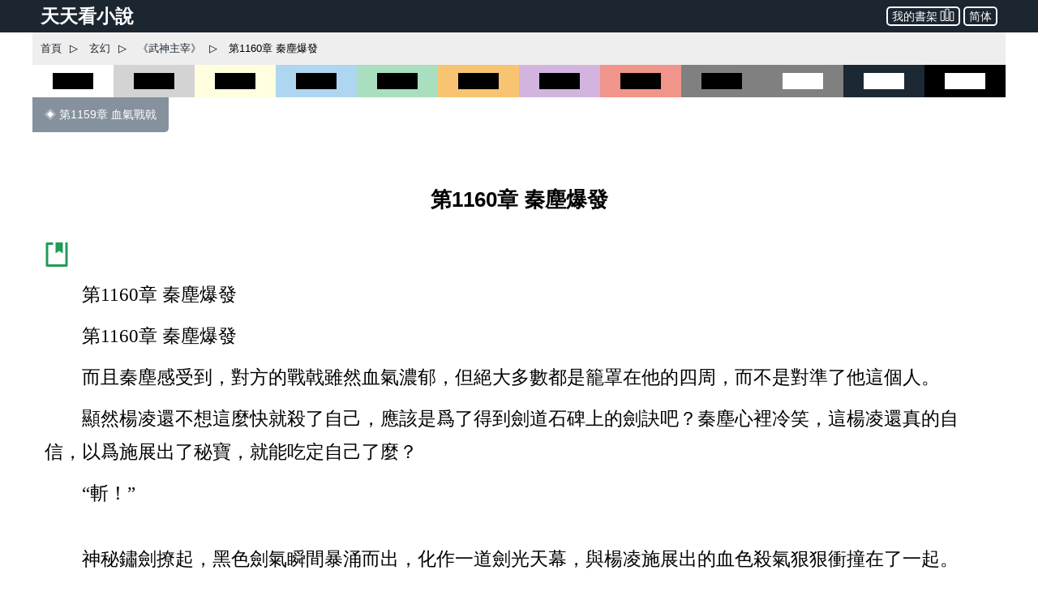

--- FILE ---
content_type: text/html; charset=utf-8
request_url: https://www.ttkan.co/novel/pagea/wushenzhuzai-anmoshi_1160.html
body_size: 20475
content:
<!doctype html>
<html data-n-head-ssr lang="zh-Hant" amp data-n-head="%7B%22lang%22:%7B%22ssr%22:%22zh-Hant%22%7D,%22amp%22:%7B%22ssr%22:true%7D%7D">
<head >
  <meta name="theme-color" content="#27ae60">
  <title>⚡ 《武神主宰》 第1160章 秦塵爆發 - 天天看小說</title><meta data-n-head="ssr" charset="utf-8"><meta data-n-head="ssr" name="viewport" content="width=device-width,minimum-scale=1,initial-scale=1"><meta data-n-head="ssr" data-hid="keywords" name="keywords" content="《武神主宰》,第1160章 秦塵爆發,小說,免費小說,全本小說,小說網,天天看"><meta data-n-head="ssr" data-hid="description" name="description" content="天天看小說： 《武神主宰》 第1160章 秦塵爆發 - 第1160章 秦塵爆發 第1160章 秦塵爆發 而且秦塵感受到，對方的戰戟雖然血氣濃郁，但絕大多數都是籠罩在他的四周，而不是對準了他這個人。 顯然楊凌還不想這麼快就殺了自己，應該是爲了得到劍道石碑上的劍訣吧？秦塵心裡冷笑，這楊凌還真的自信，以爲施展出了秘寶，就能吃定自己了麼？ “斬！” 神秘鏽劍撩起，黑色劍氣瞬間暴涌而出，化作一道劍光天幕，與楊凌施展出的血色殺氣狠狠衝撞在了一起。 轟！ 恐怖的劍意"><meta data-n-head="ssr" name="og:type" content="novel"><meta data-n-head="ssr" data-hid="og:title" name="og:title" content="《武神主宰》 第1160章 秦塵爆發 - 天天看小說"><meta data-n-head="ssr" data-hid="og:description" name="og:description" content="天天看小說： 《武神主宰》 第1160章 秦塵爆發 - 第1160章 秦塵爆發 第1160章 秦塵爆發 而且秦塵感受到，對方的戰戟雖然血氣濃郁，但絕大多數都是籠罩在他的四周，而不是對準了他這個人。 顯然楊凌還不想這麼快就殺了自己，應該是爲了得到劍道石碑上的劍訣吧？秦塵心裡冷笑，這楊凌還真的自信，以爲施展出了秘寶，就能吃定自己了麼？ “斬！” 神秘鏽劍撩起，黑色劍氣瞬間暴涌而出，化作一道劍光天幕，與楊凌施展出的血色殺氣狠狠衝撞在了一起。 轟！ 恐怖的劍意"><meta data-n-head="ssr" name="domain" content="ttkan.co"><link data-n-head="ssr" rel="icon" type="image/x-icon" href="/favicon.ico"><link data-n-head="ssr" data-hid="canonical" rel="canonical" href="https://www.ttkan.co/novel/pagea/wushenzhuzai-anmoshi_1160.html"><style amp-custom data-vue-ssr-id="3191d5ad:0 28840b30:0 bd6af894:0 6ac8466f:0 301ac1fb:0 75f9470f:0 776f7690:0">.nuxt-progress{position:fixed;top:0;left:0;right:0;height:2px;width:0;opacity:1;-webkit-transition:width .1s,opacity .4s;transition:width .1s,opacity .4s;background-color:#fff;z-index:999999}.nuxt-progress.nuxt-progress-notransition{-webkit-transition:none;transition:none}.nuxt-progress-failed{background-color:red}
html{font-family:-apple-system,BlinkMacSystemFont,Microsoft YaHei,Segoe UI,Roboto,Oxygen-Sans,Ubuntu,Cantarell,Helvetica Neue,sans-serif;font-size:16px;-ms-text-size-adjust:100%;-webkit-text-size-adjust:100%;-moz-osx-font-smoothing:grayscale;-webkit-font-smoothing:antialiased;box-sizing:border-box}body{width:100%;margin:0}.frame_body{max-width:1200px;margin:auto auto 30px;min-height:700px}.frame_body_inner{margin:0 10px}
.anchor_bookmark{margin-left:15px}.anchor_word{margin-left:20px}.title h1{text-align:center;color:var(--main-title-color);white-space:pre-wrap;font-size:1.65em;margin:30px 0 20px;line-height:2.5em;font-weight:700}.social_share_frame{width:auto;padding:10px 20px;margin:30px 0}.social_share_frame>label{font-size:14px;line-height:30px}.content{margin-top:20px;text-overflow:clip;overflow:hidden}.content p{text-indent:2em;margin:10px 15px;font-family:Microsoft YaHei,微軟雅黑,宋體;font-size:1.45em;line-height:1.8em;color:#444}.content h3{text-align:center;font-size:1.65em;line-height:2.5em;margin:20px 0}.content .list-item{border:none}.content .second_title{color:var(--main-title-color);text-align:center;font-weight:700;line-height:2.5em;font-size:1.65em;margin:20px 0}.next_page_links{display:block;border-top:1px solid rgba(0,0,0,.12);margin-top:30px}.next_page_links a{display:block;border-bottom:1px solid rgba(0,0,0,.12);overflow:auto;padding:10px 0;text-decoration:none;color:#3c4043;font-size:17px}.next_page_links amp-img{float:left;margin:0 10px}.next_page_links>div{position:relative;margin:5px 30px 5px 0}#color_box{cursor:pointer}#black_white{height:40px;background-color:#fff}#black_white>div{height:20px;width:50%;background-color:#000;margin:10px auto}#black_lightgray{height:40px;background-color:#d3d3d3}#black_lightgray>div{height:20px;width:50%;background-color:#000;margin:10px auto}#black_lightblue{height:40px;background-color:#aed6f1}#black_lightblue>div{height:20px;width:50%;background-color:#000;margin:10px auto}#black_lightgreen{height:40px;background-color:#a9dfbf}#black_lightgreen>div{height:20px;width:50%;background-color:#000;margin:10px auto}#black_lightyellow{height:40px;background-color:#ffffe0}#black_lightyellow>div{height:20px;width:50%;background-color:#000;margin:10px auto}#black_lightorange{height:40px;background-color:#f8c471}#black_lightorange>div{height:20px;width:50%;background-color:#000;margin:10px auto}#black_lightred{height:40px;background-color:#f1948a}#black_lightred>div{height:20px;width:50%;background-color:#000;margin:10px auto}#black_gray{height:40px;background-color:grey}#black_gray>div{height:20px;width:50%;background-color:#000;margin:10px auto}#black_purple{height:40px;background-color:#d2b4de}#black_purple>div{height:20px;width:50%;background-color:#000;margin:10px auto}#white_gray{height:40px;background-color:grey}#white_gray>div{height:20px;width:50%;background-color:#fff;margin:10px auto}#white_darkblue{height:40px;background-color:#1c2833}#white_darkblue>div{height:20px;width:50%;background-color:#fff;margin:10px auto}#white_black{height:40px;background-color:#000}#white_black>div{height:20px;width:50%;background-color:#fff;margin:10px auto}.novel_end{font-size:30px;margin:10px 15px}.prev_page{margin-bottom:30px}.prev_page a{text-decoration:none;padding:12px 15px;background-color:#85929e;color:#fff;border-radius:0 0 5px 0;display:inline-block;font-size:.9em}.top_adgrid{margin:auto}.page_separator_first,.page_separator_first>div,.page_separator_second,.page_separator_second>div{display:inline}.desktopadmsq{margin:auto}.desktopadmsq,.desktopadtsq{background-color:var(--ads-bg-color);display:block}.deskadmsq,.deskadsq{background-color:var(--ads-bg-color);display:block;margin:auto}.deskadfsq{display:block;max-width:1200px}.deskadfsq,.deskadh,.deskadlh{margin:auto}.deskadh{width:100vw;height:100px}.mobadh{display:block;margin:30px auto;border-top:1px solid #e2e2e2;border-bottom:1px solid #e2e2e2;background-color:#f7f7f7}.mobadh span{color:#999;font-size:14px;display:block;padding-top:5px;padding-bottom:5px}.more_recommend{margin:30px auto;padding:10px}.more_recommend span{font-size:15px;font-weight:700}.more_recommend a{font-size:14px;line-height:20px;padding:1px 5px;color:var(--a-link-color);text-decoration:none}.more_recommend a:hover{color:var(--link-hover-color)}@media only screen and (min-width:0px){.content p{font-size:1.35em;color:#222}.anchor_word,.deskadfsq,.deskadmsq,.deskadsq{display:none}.mobadsq{background-color:hsla(0,0%,100%,.1);width:100vw;margin:40px 0}.mobadh,.mobadsq{display:block}.deskadlh,.page_separator_second{display:none}}@media only screen and (min-width:568px){.content p{font-size:1.35em;color:#333}.anchor_word,.deskadfsq,.deskadmsq,.deskadsq{display:none}.mobadsq{max-width:1200px;width:100vw;background-color:hsla(0,0%,100%,.1)}.mobadsq span{color:#999;font-size:14px;display:block;padding-top:5px;padding-bottom:5px}.mobadsq{margin:40px 0}.mobadh,.mobadsq{display:block}.deskadlh{display:none}.page_separator_second{display:inline}}@media only screen and (min-width:768px){.content p{font-size:1.4em;color:#444}.anchor_word{display:none}.deskadmsq,.deskadsq{display:block}.deskadfsq{display:none}.mobadsq{margin:0;border:none;background-color:#fff;max-width:1200px;width:100vw;background-color:hsla(0,0%,100%,.1)}.mobadsq span{display:none;height:0}.mobadsq{margin:40px 0}.mobadh,.mobadsq{display:block}.deskadlh{display:none}.page_separator_second{display:inline}}@media only screen and (min-width:1024px){.content p{font-size:1.45em;color:#444}.anchor_word{display:inline-block}.deskadsq{display:block}.deskadmsq{display:none}.deskadfsq{display:block}.mobadsq{margin:0;border:none;background-color:#fff;width:100vw;max-width:1200px;background-color:hsla(0,0%,100%,.1)}.mobadsq span{display:none;height:0}.mobadsq{display:block;margin:40px 0}.mobadh{display:none}.deskadlh{display:block}.page_separator_second{display:inline}}.scroll2top{color:#fff;font-size:30px;box-shadow:var(--box-shadow-1);z-index:9999;position:fixed;text-align:center;padding:8px 0;width:50px;height:50px;border-radius:50%;border:none;outline:none;bottom:120px;right:16px;background-color:hsla(0,0%,50.2%,.3);display:none}.full_chapters a{display:block}@media only screen and (min-width:280px){.full_chapters{display:none}}.div_feedback{margin:10px 0 50px;text-align:center}.div_feedback a{color:var(--link-hover-color);font-size:20px;font-weight:700}
html{font-family:sans-serif;-ms-text-size-adjust:100%;-webkit-text-size-adjust:100%}body{margin:0}article,aside,details,figcaption,figure,footer,header,hgroup,main,menu,nav,section,summary{display:block}audio,canvas,progress,video{display:inline-block;vertical-align:baseline}audio:not([controls]){display:none;height:0}[hidden],template{display:none}a{background-color:transparent}a:active,a:hover{outline:0}abbr[title]{border-bottom:1px dotted}b,strong{font-weight:700}dfn{font-style:italic}h1{font-size:2em;margin:.67em 0}mark{background:#ff0;color:#000}small{font-size:80%}sub,sup{font-size:75%;line-height:0;position:relative;vertical-align:baseline}sup{top:-.5em}sub{bottom:-.25em}img{border:0}svg:not(:root){overflow:hidden}figure{margin:1em 40px}hr{box-sizing:content-box;height:0}pre{overflow:auto}code,kbd,pre,samp{font-family:monospace,monospace;font-size:1em}button,input,optgroup,select,textarea{color:inherit;font:inherit;margin:0}button{overflow:visible}button,select{text-transform:none}button,html input[type=button],input[type=reset],input[type=submit]{-webkit-appearance:button;cursor:pointer}button[disabled],html input[disabled]{cursor:default}button::-moz-focus-inner,input::-moz-focus-inner{border:0;padding:0}input{line-height:normal}input[type=checkbox],input[type=radio]{box-sizing:border-box;padding:0}input[type=number]::-webkit-inner-spin-button,input[type=number]::-webkit-outer-spin-button{height:auto}input[type=search]{-webkit-appearance:textfield;box-sizing:content-box}input[type=search]::-webkit-search-cancel-button,input[type=search]::-webkit-search-decoration{-webkit-appearance:none}fieldset{border:1px solid silver;margin:0 2px;padding:.35em .625em .75em}legend{border:0;padding:0}textarea{overflow:auto}optgroup{font-weight:700}table{border-collapse:collapse;border-spacing:0}td,th{padding:0}.hidden,[hidden]{display:none}.pure-img{max-width:100%;height:auto;display:block}.pure-g{letter-spacing:-.31em;text-rendering:optimizespeed;font-family:FreeSans,Arimo,Droid Sans,Helvetica,Arial,sans-serif;display:-webkit-box;display:flex;-webkit-box-orient:horizontal;-webkit-box-direction:normal;flex-flow:row wrap;align-content:flex-start}@media (-ms-high-contrast:active),(-ms-high-contrast:none){table .pure-g{display:block}}.opera-only :-o-prefocus,.pure-g{word-spacing:-.43em}.pure-u{display:inline-block;zoom:1;letter-spacing:normal;word-spacing:normal;vertical-align:top;text-rendering:auto}.pure-g [class*=pure-u]{font-family:sans-serif}.pure-u-1,.pure-u-1-1,.pure-u-1-2,.pure-u-1-3,.pure-u-1-4,.pure-u-1-5,.pure-u-1-6,.pure-u-1-8,.pure-u-1-12,.pure-u-1-24,.pure-u-2-3,.pure-u-2-5,.pure-u-2-24,.pure-u-3-4,.pure-u-3-5,.pure-u-3-8,.pure-u-3-24,.pure-u-4-5,.pure-u-4-24,.pure-u-5-5,.pure-u-5-6,.pure-u-5-8,.pure-u-5-12,.pure-u-5-24,.pure-u-6-24,.pure-u-7-8,.pure-u-7-12,.pure-u-7-24,.pure-u-8-24,.pure-u-9-24,.pure-u-10-24,.pure-u-11-12,.pure-u-11-24,.pure-u-12-24,.pure-u-13-24,.pure-u-14-24,.pure-u-15-24,.pure-u-16-24,.pure-u-17-24,.pure-u-18-24,.pure-u-19-24,.pure-u-20-24,.pure-u-21-24,.pure-u-22-24,.pure-u-23-24,.pure-u-24-24{display:inline-block;zoom:1;letter-spacing:normal;word-spacing:normal;vertical-align:top;text-rendering:auto}.pure-u-1-24{width:4.1667%}.pure-u-1-12,.pure-u-2-24{width:8.3333%}.pure-u-1-8,.pure-u-3-24{width:12.5%}.pure-u-1-6,.pure-u-4-24{width:16.6667%}.pure-u-1-5{width:20%}.pure-u-5-24{width:20.8333%}.pure-u-1-4,.pure-u-6-24{width:25%}.pure-u-7-24{width:29.1667%}.pure-u-1-3,.pure-u-8-24{width:33.3333%}.pure-u-3-8,.pure-u-9-24{width:37.5%}.pure-u-2-5{width:40%}.pure-u-5-12,.pure-u-10-24{width:41.6667%}.pure-u-11-24{width:45.8333%}.pure-u-1-2,.pure-u-12-24{width:50%}.pure-u-13-24{width:54.1667%}.pure-u-7-12,.pure-u-14-24{width:58.3333%}.pure-u-3-5{width:60%}.pure-u-5-8,.pure-u-15-24{width:62.5%}.pure-u-2-3,.pure-u-16-24{width:66.6667%}.pure-u-17-24{width:70.8333%}.pure-u-3-4,.pure-u-18-24{width:75%}.pure-u-19-24{width:79.1667%}.pure-u-4-5{width:80%}.pure-u-5-6,.pure-u-20-24{width:83.3333%}.pure-u-7-8,.pure-u-21-24{width:87.5%}.pure-u-11-12,.pure-u-22-24{width:91.6667%}.pure-u-23-24{width:95.8333%}.pure-u-1,.pure-u-1-1,.pure-u-5-5,.pure-u-24-24{width:100%}.pure-button{display:inline-block;zoom:1;line-height:normal;white-space:nowrap;vertical-align:middle;text-align:center;cursor:pointer;-webkit-user-drag:none;-webkit-user-select:none;-moz-user-select:none;-ms-user-select:none;user-select:none;box-sizing:border-box}.pure-button::-moz-focus-inner{padding:0;border:0}.pure-button-group{letter-spacing:-.31em;text-rendering:optimizespeed}.opera-only :-o-prefocus,.pure-button-group{word-spacing:-.43em}.pure-button-group .pure-button{letter-spacing:normal;word-spacing:normal;vertical-align:top;text-rendering:auto}.pure-button{font-family:inherit;font-size:100%;padding:.5em 1em;color:#444;color:rgba(0,0,0,.8);border:transparent;background-color:#e6e6e6;text-decoration:none;border-radius:2px}.pure-button-hover,.pure-button:focus,.pure-button:hover{background-image:-webkit-gradient(linear,left top,left bottom,from(transparent),color-stop(40%,rgba(0,0,0,.05)),to(rgba(0,0,0,.1)));background-image:linear-gradient(transparent,rgba(0,0,0,.05) 40%,rgba(0,0,0,.1))}.pure-button:focus{outline:0}.pure-button-active,.pure-button:active{box-shadow:inset 0 0 0 1px rgba(0,0,0,.15),inset 0 0 6px rgba(0,0,0,.2);border-color:#000}.pure-button-disabled,.pure-button-disabled:active,.pure-button-disabled:focus,.pure-button-disabled:hover,.pure-button[disabled]{border:none;background-image:none;opacity:.4;cursor:not-allowed;box-shadow:none;pointer-events:none}.pure-button-hidden{display:none}.pure-button-primary,.pure-button-selected,a.pure-button-primary,a.pure-button-selected{background-color:#0078e7;color:#fff}.pure-button-group .pure-button{margin:0;border-radius:0;border-right:1px solid #111;border-right:1px solid rgba(0,0,0,.2)}.pure-button-group .pure-button:first-child{border-top-left-radius:2px;border-bottom-left-radius:2px}.pure-button-group .pure-button:last-child{border-top-right-radius:2px;border-bottom-right-radius:2px;border-right:none}.pure-form input[type=color],.pure-form input[type=date],.pure-form input[type=datetime-local],.pure-form input[type=datetime],.pure-form input[type=email],.pure-form input[type=month],.pure-form input[type=number],.pure-form input[type=password],.pure-form input[type=search],.pure-form input[type=tel],.pure-form input[type=text],.pure-form input[type=time],.pure-form input[type=url],.pure-form input[type=week],.pure-form select,.pure-form textarea{padding:.5em .6em;display:inline-block;border:1px solid #ccc;box-shadow:inset 0 1px 3px #ddd;border-radius:4px;vertical-align:middle;box-sizing:border-box}.pure-form input:not([type]){padding:.5em .6em;display:inline-block;border:1px solid #ccc;box-shadow:inset 0 1px 3px #ddd;border-radius:4px;box-sizing:border-box}.pure-form input[type=color]{padding:.2em .5em}.pure-form input:not([type]):focus,.pure-form input[type=color]:focus,.pure-form input[type=date]:focus,.pure-form input[type=datetime-local]:focus,.pure-form input[type=datetime]:focus,.pure-form input[type=email]:focus,.pure-form input[type=month]:focus,.pure-form input[type=number]:focus,.pure-form input[type=password]:focus,.pure-form input[type=search]:focus,.pure-form input[type=tel]:focus,.pure-form input[type=text]:focus,.pure-form input[type=time]:focus,.pure-form input[type=url]:focus,.pure-form input[type=week]:focus,.pure-form select:focus,.pure-form textarea:focus{outline:0;border-color:#129fea}.pure-form input[type=checkbox]:focus,.pure-form input[type=file]:focus,.pure-form input[type=radio]:focus{outline:thin solid #129fea;outline:1px auto #129fea}.pure-form .pure-checkbox,.pure-form .pure-radio{margin:.5em 0;display:block}.pure-form input:not([type])[disabled],.pure-form input[type=color][disabled],.pure-form input[type=date][disabled],.pure-form input[type=datetime-local][disabled],.pure-form input[type=datetime][disabled],.pure-form input[type=email][disabled],.pure-form input[type=month][disabled],.pure-form input[type=number][disabled],.pure-form input[type=password][disabled],.pure-form input[type=search][disabled],.pure-form input[type=tel][disabled],.pure-form input[type=text][disabled],.pure-form input[type=time][disabled],.pure-form input[type=url][disabled],.pure-form input[type=week][disabled],.pure-form select[disabled],.pure-form textarea[disabled]{cursor:not-allowed;background-color:#eaeded;color:#cad2d3}.pure-form input[readonly],.pure-form select[readonly],.pure-form textarea[readonly]{background-color:#eee;color:#777;border-color:#ccc}.pure-form input:focus:invalid,.pure-form select:focus:invalid,.pure-form textarea:focus:invalid{color:#b94a48;border-color:#e9322d}.pure-form input[type=checkbox]:focus:invalid:focus,.pure-form input[type=file]:focus:invalid:focus,.pure-form input[type=radio]:focus:invalid:focus{outline-color:#e9322d}.pure-form select{height:2.25em;border:1px solid #ccc;background-color:#fff}.pure-form select[multiple]{height:auto}.pure-form label{margin:.5em 0 .2em}.pure-form fieldset{margin:0;padding:.35em 0 .75em;border:0}.pure-form legend{display:block;width:100%;padding:.3em 0;margin-bottom:.3em;color:#333;border-bottom:1px solid #e5e5e5}.pure-form-stacked input:not([type]),.pure-form-stacked input[type=color],.pure-form-stacked input[type=date],.pure-form-stacked input[type=datetime-local],.pure-form-stacked input[type=datetime],.pure-form-stacked input[type=email],.pure-form-stacked input[type=file],.pure-form-stacked input[type=month],.pure-form-stacked input[type=number],.pure-form-stacked input[type=password],.pure-form-stacked input[type=search],.pure-form-stacked input[type=tel],.pure-form-stacked input[type=text],.pure-form-stacked input[type=time],.pure-form-stacked input[type=url],.pure-form-stacked input[type=week],.pure-form-stacked label,.pure-form-stacked select,.pure-form-stacked textarea{display:block;margin:.25em 0}.pure-form-aligned .pure-help-inline,.pure-form-aligned input,.pure-form-aligned select,.pure-form-aligned textarea,.pure-form-message-inline{display:inline-block;vertical-align:middle}.pure-form-aligned textarea{vertical-align:top}.pure-form-aligned .pure-control-group{margin-bottom:.5em}.pure-form-aligned .pure-control-group label{text-align:right;display:inline-block;vertical-align:middle;width:10em;margin:0 1em 0 0}.pure-form-aligned .pure-controls{margin:1.5em 0 0 11em}.pure-form .pure-input-rounded,.pure-form input.pure-input-rounded{border-radius:2em;padding:.5em 1em}.pure-form .pure-group fieldset{margin-bottom:10px}.pure-form .pure-group input,.pure-form .pure-group textarea{display:block;padding:10px;margin:0 0 -1px;border-radius:0;position:relative;top:-1px}.pure-form .pure-group input:focus,.pure-form .pure-group textarea:focus{z-index:3}.pure-form .pure-group input:first-child,.pure-form .pure-group textarea:first-child{top:1px;border-radius:4px 4px 0 0;margin:0}.pure-form .pure-group input:first-child:last-child,.pure-form .pure-group textarea:first-child:last-child{top:1px;border-radius:4px;margin:0}.pure-form .pure-group input:last-child,.pure-form .pure-group textarea:last-child{top:-2px;border-radius:0 0 4px 4px;margin:0}.pure-form .pure-group button{margin:.35em 0}.pure-form .pure-input-1{width:100%}.pure-form .pure-input-3-4{width:75%}.pure-form .pure-input-2-3{width:66%}.pure-form .pure-input-1-2{width:50%}.pure-form .pure-input-1-3{width:33%}.pure-form .pure-input-1-4{width:25%}.pure-form-message-inline,.pure-form .pure-help-inline{display:inline-block;padding-left:.3em;color:#666;vertical-align:middle;font-size:.875em}.pure-form-message{display:block;color:#666;font-size:.875em}@media only screen and (max-width:480px){.pure-form button[type=submit]{margin:.7em 0 0}.pure-form input:not([type]),.pure-form input[type=color],.pure-form input[type=date],.pure-form input[type=datetime-local],.pure-form input[type=datetime],.pure-form input[type=email],.pure-form input[type=month],.pure-form input[type=number],.pure-form input[type=password],.pure-form input[type=search],.pure-form input[type=tel],.pure-form input[type=text],.pure-form input[type=time],.pure-form input[type=url],.pure-form input[type=week],.pure-form label{margin-bottom:.3em;display:block}.pure-group input:not([type]),.pure-group input[type=color],.pure-group input[type=date],.pure-group input[type=datetime-local],.pure-group input[type=datetime],.pure-group input[type=email],.pure-group input[type=month],.pure-group input[type=number],.pure-group input[type=password],.pure-group input[type=search],.pure-group input[type=tel],.pure-group input[type=text],.pure-group input[type=time],.pure-group input[type=url],.pure-group input[type=week]{margin-bottom:0}.pure-form-aligned .pure-control-group label{margin-bottom:.3em;text-align:left;display:block;width:100%}.pure-form-aligned .pure-controls{margin:1.5em 0 0}.pure-form-message,.pure-form-message-inline,.pure-form .pure-help-inline{display:block;font-size:.75em;padding:.2em 0 .8em}}.pure-menu{box-sizing:border-box}.pure-menu-fixed{position:fixed;left:0;top:0;z-index:3}.pure-menu-item,.pure-menu-list{position:relative}.pure-menu-list{list-style:none;margin:0;padding:0}.pure-menu-item{padding:0;margin:0;height:100%}.pure-menu-heading,.pure-menu-link{display:block;text-decoration:none;white-space:nowrap}.pure-menu-horizontal{width:100%;white-space:nowrap}.pure-menu-horizontal .pure-menu-list{display:inline-block}.pure-menu-horizontal .pure-menu-heading,.pure-menu-horizontal .pure-menu-item,.pure-menu-horizontal .pure-menu-separator{display:inline-block;zoom:1;vertical-align:middle}.pure-menu-item .pure-menu-item{display:block}.pure-menu-children{display:none;position:absolute;left:100%;top:0;margin:0;padding:0;z-index:3}.pure-menu-horizontal .pure-menu-children{left:0;top:auto;width:inherit}.pure-menu-active>.pure-menu-children,.pure-menu-allow-hover:hover>.pure-menu-children{display:block;position:absolute}.pure-menu-has-children>.pure-menu-link:after{padding-left:.5em;content:"\25B8";font-size:small}.pure-menu-horizontal .pure-menu-has-children>.pure-menu-link:after{content:"\25BE"}.pure-menu-scrollable{overflow-y:scroll;overflow-x:hidden}.pure-menu-scrollable .pure-menu-list{display:block}.pure-menu-horizontal.pure-menu-scrollable .pure-menu-list{display:inline-block}.pure-menu-horizontal.pure-menu-scrollable{white-space:nowrap;overflow-y:hidden;overflow-x:auto;-webkit-overflow-scrolling:touch;padding:.5em 0}.pure-menu-horizontal .pure-menu-children .pure-menu-separator,.pure-menu-separator{background-color:#ccc;height:1px;margin:.3em 0}.pure-menu-horizontal .pure-menu-separator{width:1px;height:1.3em;margin:0 .3em}.pure-menu-horizontal .pure-menu-children .pure-menu-separator{display:block;width:auto}.pure-menu-heading{text-transform:uppercase;color:#565d64}.pure-menu-link{color:#777}.pure-menu-children{background-color:#fff}.pure-menu-disabled,.pure-menu-heading,.pure-menu-link{padding:.5em 1em}.pure-menu-disabled{opacity:.5}.pure-menu-disabled .pure-menu-link:hover{background-color:transparent}.pure-menu-active>.pure-menu-link,.pure-menu-link:focus,.pure-menu-link:hover{background-color:#eee}.pure-menu-selected>.pure-menu-link,.pure-menu-selected>.pure-menu-link:visited{color:#000}.pure-table{border-collapse:collapse;border-spacing:0;empty-cells:show;border:1px solid #cbcbcb}.pure-table caption{color:#000;font:italic 85%/1 arial,sans-serif;padding:1em 0;text-align:center}.pure-table td,.pure-table th{border-left:1px solid #cbcbcb;border-bottom-width:0;border-right-width:0;border-top-width:0;font-size:inherit;margin:0;overflow:visible;padding:.5em 1em}.pure-table thead{background-color:#e0e0e0;color:#000;text-align:left;vertical-align:bottom}.pure-table td{background-color:transparent}.pure-table-odd td,.pure-table-striped tr:nth-child(2n-1) td{background-color:#f2f2f2}.pure-table-bordered td{border-bottom:1px solid #cbcbcb}.pure-table-bordered tbody>tr:last-child>td{border-bottom-width:0}.pure-table-horizontal td,.pure-table-horizontal th{border-width:0 0 1px;border-bottom:1px solid #cbcbcb}.pure-table-horizontal tbody>tr:last-child>td{border-bottom-width:0}@media screen and (min-width:35.5em){.pure-u-sm-1,.pure-u-sm-1-1,.pure-u-sm-1-2,.pure-u-sm-1-3,.pure-u-sm-1-4,.pure-u-sm-1-5,.pure-u-sm-1-6,.pure-u-sm-1-8,.pure-u-sm-1-12,.pure-u-sm-1-24,.pure-u-sm-2-3,.pure-u-sm-2-5,.pure-u-sm-2-24,.pure-u-sm-3-4,.pure-u-sm-3-5,.pure-u-sm-3-8,.pure-u-sm-3-24,.pure-u-sm-4-5,.pure-u-sm-4-24,.pure-u-sm-5-5,.pure-u-sm-5-6,.pure-u-sm-5-8,.pure-u-sm-5-12,.pure-u-sm-5-24,.pure-u-sm-6-24,.pure-u-sm-7-8,.pure-u-sm-7-12,.pure-u-sm-7-24,.pure-u-sm-8-24,.pure-u-sm-9-24,.pure-u-sm-10-24,.pure-u-sm-11-12,.pure-u-sm-11-24,.pure-u-sm-12-24,.pure-u-sm-13-24,.pure-u-sm-14-24,.pure-u-sm-15-24,.pure-u-sm-16-24,.pure-u-sm-17-24,.pure-u-sm-18-24,.pure-u-sm-19-24,.pure-u-sm-20-24,.pure-u-sm-21-24,.pure-u-sm-22-24,.pure-u-sm-23-24,.pure-u-sm-24-24{display:inline-block;zoom:1;letter-spacing:normal;word-spacing:normal;vertical-align:top;text-rendering:auto}.pure-u-sm-1-24{width:4.1667%}.pure-u-sm-1-12,.pure-u-sm-2-24{width:8.3333%}.pure-u-sm-1-8,.pure-u-sm-3-24{width:12.5%}.pure-u-sm-1-6,.pure-u-sm-4-24{width:16.6667%}.pure-u-sm-1-5{width:20%}.pure-u-sm-5-24{width:20.8333%}.pure-u-sm-1-4,.pure-u-sm-6-24{width:25%}.pure-u-sm-7-24{width:29.1667%}.pure-u-sm-1-3,.pure-u-sm-8-24{width:33.3333%}.pure-u-sm-3-8,.pure-u-sm-9-24{width:37.5%}.pure-u-sm-2-5{width:40%}.pure-u-sm-5-12,.pure-u-sm-10-24{width:41.6667%}.pure-u-sm-11-24{width:45.8333%}.pure-u-sm-1-2,.pure-u-sm-12-24{width:50%}.pure-u-sm-13-24{width:54.1667%}.pure-u-sm-7-12,.pure-u-sm-14-24{width:58.3333%}.pure-u-sm-3-5{width:60%}.pure-u-sm-5-8,.pure-u-sm-15-24{width:62.5%}.pure-u-sm-2-3,.pure-u-sm-16-24{width:66.6667%}.pure-u-sm-17-24{width:70.8333%}.pure-u-sm-3-4,.pure-u-sm-18-24{width:75%}.pure-u-sm-19-24{width:79.1667%}.pure-u-sm-4-5{width:80%}.pure-u-sm-5-6,.pure-u-sm-20-24{width:83.3333%}.pure-u-sm-7-8,.pure-u-sm-21-24{width:87.5%}.pure-u-sm-11-12,.pure-u-sm-22-24{width:91.6667%}.pure-u-sm-23-24{width:95.8333%}.pure-u-sm-1,.pure-u-sm-1-1,.pure-u-sm-5-5,.pure-u-sm-24-24{width:100%}}@media screen and (min-width:48em){.pure-u-md-1,.pure-u-md-1-1,.pure-u-md-1-2,.pure-u-md-1-3,.pure-u-md-1-4,.pure-u-md-1-5,.pure-u-md-1-6,.pure-u-md-1-8,.pure-u-md-1-12,.pure-u-md-1-24,.pure-u-md-2-3,.pure-u-md-2-5,.pure-u-md-2-24,.pure-u-md-3-4,.pure-u-md-3-5,.pure-u-md-3-8,.pure-u-md-3-24,.pure-u-md-4-5,.pure-u-md-4-24,.pure-u-md-5-5,.pure-u-md-5-6,.pure-u-md-5-8,.pure-u-md-5-12,.pure-u-md-5-24,.pure-u-md-6-24,.pure-u-md-7-8,.pure-u-md-7-12,.pure-u-md-7-24,.pure-u-md-8-24,.pure-u-md-9-24,.pure-u-md-10-24,.pure-u-md-11-12,.pure-u-md-11-24,.pure-u-md-12-24,.pure-u-md-13-24,.pure-u-md-14-24,.pure-u-md-15-24,.pure-u-md-16-24,.pure-u-md-17-24,.pure-u-md-18-24,.pure-u-md-19-24,.pure-u-md-20-24,.pure-u-md-21-24,.pure-u-md-22-24,.pure-u-md-23-24,.pure-u-md-24-24{display:inline-block;zoom:1;letter-spacing:normal;word-spacing:normal;vertical-align:top;text-rendering:auto}.pure-u-md-1-24{width:4.1667%}.pure-u-md-1-12,.pure-u-md-2-24{width:8.3333%}.pure-u-md-1-8,.pure-u-md-3-24{width:12.5%}.pure-u-md-1-6,.pure-u-md-4-24{width:16.6667%}.pure-u-md-1-5{width:20%}.pure-u-md-5-24{width:20.8333%}.pure-u-md-1-4,.pure-u-md-6-24{width:25%}.pure-u-md-7-24{width:29.1667%}.pure-u-md-1-3,.pure-u-md-8-24{width:33.3333%}.pure-u-md-3-8,.pure-u-md-9-24{width:37.5%}.pure-u-md-2-5{width:40%}.pure-u-md-5-12,.pure-u-md-10-24{width:41.6667%}.pure-u-md-11-24{width:45.8333%}.pure-u-md-1-2,.pure-u-md-12-24{width:50%}.pure-u-md-13-24{width:54.1667%}.pure-u-md-7-12,.pure-u-md-14-24{width:58.3333%}.pure-u-md-3-5{width:60%}.pure-u-md-5-8,.pure-u-md-15-24{width:62.5%}.pure-u-md-2-3,.pure-u-md-16-24{width:66.6667%}.pure-u-md-17-24{width:70.8333%}.pure-u-md-3-4,.pure-u-md-18-24{width:75%}.pure-u-md-19-24{width:79.1667%}.pure-u-md-4-5{width:80%}.pure-u-md-5-6,.pure-u-md-20-24{width:83.3333%}.pure-u-md-7-8,.pure-u-md-21-24{width:87.5%}.pure-u-md-11-12,.pure-u-md-22-24{width:91.6667%}.pure-u-md-23-24{width:95.8333%}.pure-u-md-1,.pure-u-md-1-1,.pure-u-md-5-5,.pure-u-md-24-24{width:100%}}@media screen and (min-width:64em){.pure-u-lg-1,.pure-u-lg-1-1,.pure-u-lg-1-2,.pure-u-lg-1-3,.pure-u-lg-1-4,.pure-u-lg-1-5,.pure-u-lg-1-6,.pure-u-lg-1-8,.pure-u-lg-1-12,.pure-u-lg-1-24,.pure-u-lg-2-3,.pure-u-lg-2-5,.pure-u-lg-2-24,.pure-u-lg-3-4,.pure-u-lg-3-5,.pure-u-lg-3-8,.pure-u-lg-3-24,.pure-u-lg-4-5,.pure-u-lg-4-24,.pure-u-lg-5-5,.pure-u-lg-5-6,.pure-u-lg-5-8,.pure-u-lg-5-12,.pure-u-lg-5-24,.pure-u-lg-6-24,.pure-u-lg-7-8,.pure-u-lg-7-12,.pure-u-lg-7-24,.pure-u-lg-8-24,.pure-u-lg-9-24,.pure-u-lg-10-24,.pure-u-lg-11-12,.pure-u-lg-11-24,.pure-u-lg-12-24,.pure-u-lg-13-24,.pure-u-lg-14-24,.pure-u-lg-15-24,.pure-u-lg-16-24,.pure-u-lg-17-24,.pure-u-lg-18-24,.pure-u-lg-19-24,.pure-u-lg-20-24,.pure-u-lg-21-24,.pure-u-lg-22-24,.pure-u-lg-23-24,.pure-u-lg-24-24{display:inline-block;zoom:1;letter-spacing:normal;word-spacing:normal;vertical-align:top;text-rendering:auto}.pure-u-lg-1-24{width:4.1667%}.pure-u-lg-1-12,.pure-u-lg-2-24{width:8.3333%}.pure-u-lg-1-8,.pure-u-lg-3-24{width:12.5%}.pure-u-lg-1-6,.pure-u-lg-4-24{width:16.6667%}.pure-u-lg-1-5{width:20%}.pure-u-lg-5-24{width:20.8333%}.pure-u-lg-1-4,.pure-u-lg-6-24{width:25%}.pure-u-lg-7-24{width:29.1667%}.pure-u-lg-1-3,.pure-u-lg-8-24{width:33.3333%}.pure-u-lg-3-8,.pure-u-lg-9-24{width:37.5%}.pure-u-lg-2-5{width:40%}.pure-u-lg-5-12,.pure-u-lg-10-24{width:41.6667%}.pure-u-lg-11-24{width:45.8333%}.pure-u-lg-1-2,.pure-u-lg-12-24{width:50%}.pure-u-lg-13-24{width:54.1667%}.pure-u-lg-7-12,.pure-u-lg-14-24{width:58.3333%}.pure-u-lg-3-5{width:60%}.pure-u-lg-5-8,.pure-u-lg-15-24{width:62.5%}.pure-u-lg-2-3,.pure-u-lg-16-24{width:66.6667%}.pure-u-lg-17-24{width:70.8333%}.pure-u-lg-3-4,.pure-u-lg-18-24{width:75%}.pure-u-lg-19-24{width:79.1667%}.pure-u-lg-4-5{width:80%}.pure-u-lg-5-6,.pure-u-lg-20-24{width:83.3333%}.pure-u-lg-7-8,.pure-u-lg-21-24{width:87.5%}.pure-u-lg-11-12,.pure-u-lg-22-24{width:91.6667%}.pure-u-lg-23-24{width:95.8333%}.pure-u-lg-1,.pure-u-lg-1-1,.pure-u-lg-5-5,.pure-u-lg-24-24{width:100%}}@media screen and (min-width:80em){.pure-u-xl-1,.pure-u-xl-1-1,.pure-u-xl-1-2,.pure-u-xl-1-3,.pure-u-xl-1-4,.pure-u-xl-1-5,.pure-u-xl-1-6,.pure-u-xl-1-8,.pure-u-xl-1-12,.pure-u-xl-1-24,.pure-u-xl-2-3,.pure-u-xl-2-5,.pure-u-xl-2-24,.pure-u-xl-3-4,.pure-u-xl-3-5,.pure-u-xl-3-8,.pure-u-xl-3-24,.pure-u-xl-4-5,.pure-u-xl-4-24,.pure-u-xl-5-5,.pure-u-xl-5-6,.pure-u-xl-5-8,.pure-u-xl-5-12,.pure-u-xl-5-24,.pure-u-xl-6-24,.pure-u-xl-7-8,.pure-u-xl-7-12,.pure-u-xl-7-24,.pure-u-xl-8-24,.pure-u-xl-9-24,.pure-u-xl-10-24,.pure-u-xl-11-12,.pure-u-xl-11-24,.pure-u-xl-12-24,.pure-u-xl-13-24,.pure-u-xl-14-24,.pure-u-xl-15-24,.pure-u-xl-16-24,.pure-u-xl-17-24,.pure-u-xl-18-24,.pure-u-xl-19-24,.pure-u-xl-20-24,.pure-u-xl-21-24,.pure-u-xl-22-24,.pure-u-xl-23-24,.pure-u-xl-24-24{display:inline-block;zoom:1;letter-spacing:normal;word-spacing:normal;vertical-align:top;text-rendering:auto}.pure-u-xl-1-24{width:4.1667%}.pure-u-xl-1-12,.pure-u-xl-2-24{width:8.3333%}.pure-u-xl-1-8,.pure-u-xl-3-24{width:12.5%}.pure-u-xl-1-6,.pure-u-xl-4-24{width:16.6667%}.pure-u-xl-1-5{width:20%}.pure-u-xl-5-24{width:20.8333%}.pure-u-xl-1-4,.pure-u-xl-6-24{width:25%}.pure-u-xl-7-24{width:29.1667%}.pure-u-xl-1-3,.pure-u-xl-8-24{width:33.3333%}.pure-u-xl-3-8,.pure-u-xl-9-24{width:37.5%}.pure-u-xl-2-5{width:40%}.pure-u-xl-5-12,.pure-u-xl-10-24{width:41.6667%}.pure-u-xl-11-24{width:45.8333%}.pure-u-xl-1-2,.pure-u-xl-12-24{width:50%}.pure-u-xl-13-24{width:54.1667%}.pure-u-xl-7-12,.pure-u-xl-14-24{width:58.3333%}.pure-u-xl-3-5{width:60%}.pure-u-xl-5-8,.pure-u-xl-15-24{width:62.5%}.pure-u-xl-2-3,.pure-u-xl-16-24{width:66.6667%}.pure-u-xl-17-24{width:70.8333%}.pure-u-xl-3-4,.pure-u-xl-18-24{width:75%}.pure-u-xl-19-24{width:79.1667%}.pure-u-xl-4-5{width:80%}.pure-u-xl-5-6,.pure-u-xl-20-24{width:83.3333%}.pure-u-xl-7-8,.pure-u-xl-21-24{width:87.5%}.pure-u-xl-11-12,.pure-u-xl-22-24{width:91.6667%}.pure-u-xl-23-24{width:95.8333%}.pure-u-xl-1,.pure-u-xl-1-1,.pure-u-xl-5-5,.pure-u-xl-24-24{width:100%}}@media screen and (max-width:567px){.pure-hidden-xs,.pure-visible-lg:not(.pure-visible-xs),.pure-visible-md:not(.pure-visible-xs),.pure-visible-sm:not(.pure-visible-xs),.pure-visible-xl:not(.pure-visible-xs){display:none}}@media screen and (min-width:568px) and (max-width:767px){.pure-hidden-sm,.pure-visible-lg:not(.pure-visible-sm),.pure-visible-md:not(.pure-visible-sm),.pure-visible-xl:not(.pure-visible-sm),.pure-visible-xs:not(.pure-visible-sm){display:none}}@media screen and (min-width:768px) and (max-width:1023px){.pure-hidden-md,.pure-visible-lg:not(.pure-visible-md),.pure-visible-sm:not(.pure-visible-md),.pure-visible-xl:not(.pure-visible-md),.pure-visible-xs:not(.pure-visible-md){display:none}}@media screen and (min-width:1024px) and (max-width:1279px){.pure-hidden-lg,.pure-visible-md:not(.pure-visible-lg),.pure-visible-sm:not(.pure-visible-lg),.pure-visible-xl:not(.pure-visible-lg),.pure-visible-xs:not(.pure-visible-lg){display:none}}@media screen and (min-width:1280px){.pure-hidden-xl,.pure-visible-lg:not(.pure-visible-xl),.pure-visible-md:not(.pure-visible-xl),.pure-visible-sm:not(.pure-visible-xl),.pure-visible-xs:not(.pure-visible-xl){display:none}}:root{--link-hover-color:#e74c3c;--main-title-color:#1b2631;--sub-title-color:#566573;--default-button-color:#3498db;--ads-bg-color:#fdfdfd}#statcounter{width:1px;height:1px}
.nav_frame{width:100%;background-color:var(--main-title-color);color:#fff;top:0;z-index:99;position:-webkit-sticky;position:sticky}.nav_frame .navbar{max-width:1200px;height:40px;margin:auto}.nav_frame .navbar a{color:#fff;text-decoration:none;line-height:40px;font-size:.9em}.nav_frame .navbar span{font-size:1.6em;margin:0;font-weight:700}.nav_frame .navbar>div{margin:0 10px}.nav_frame .language_frame{text-align:right}.nav_frame .language_frame a{color:#fff;padding:2px 5px;border:2px solid #fff;border-radius:5px}.nav_frame .bookshelf_icon{vertical-align:middle;line-height:20px;display:inline-block;margin-left:3px;margin-bottom:6px}
.bread_crumbs[data-v-62046578]{background-color:#eee;width:100%;height:40px;font-size:.8em;white-space:nowrap;overflow-x:hidden}.bread_crumbs a[data-v-62046578]{padding:0 10px;line-height:40px;color:var(--main-title-color);text-decoration:none}.bread_crumbs a[data-v-62046578]:hover{color:var(--link-hover-color)}.bread_crumbs span[data-v-62046578]{padding:0 10px;line-height:40px}
.footer_frame{background-color:#eee;width:100%;max-width:1200px;margin:auto;height:200px;text-align:center;font-size:.6em;color:var(--main-title-color)}.footer_frame a{color:var(--main-title-color);text-decoration:none}.footer_frame>div{line-height:100px}</style><style amp-boilerplate>body{-webkit-animation:-amp-start 8s steps(1,end) 0s 1 normal both;-moz-animation:-amp-start 8s steps(1,end) 0s 1 normal both;-ms-animation:-amp-start 8s steps(1,end) 0s 1 normal both;animation:-amp-start 8s steps(1,end) 0s 1 normal both}@-webkit-keyframes -amp-start{from{visibility:hidden}to{visibility:visible}}@-moz-keyframes -amp-start{from{visibility:hidden}to{visibility:visible}}@-ms-keyframes -amp-start{from{visibility:hidden}to{visibility:visible}}@-o-keyframes -amp-start{from{visibility:hidden}to{visibility:visible}}@keyframes -amp-start{from{visibility:hidden}to{visibility:visible}}</style><noscript><style amp-boilerplate>body{-webkit-animation:none;-moz-animation:none;-ms-animation:none;animation:none}</style></noscript><script async src="https://cdn.ampproject.org/v0.js"></script><script async custom-element="amp-social-share" src="https://cdn.ampproject.org/v0/amp-social-share-0.1.js"></script>
  <link rel="shortcut icon" href="/novel/imgs/favicon.ico">
  <script async custom-element="amp-analytics" src="https://cdn.ampproject.org/v0/amp-analytics-0.1.js"></script>
  <link rel="apple-touch-icon" sizes="57x57" href="/novel/imgs/apple-touch-icon-57x57.png">
  <link rel="apple-touch-icon" sizes="72x72" href="/novel/imgs/apple-touch-icon-72x72.png">
  <link rel="apple-touch-icon" sizes="76x76" href="/novel/imgs/apple-touch-icon-76x76.png">
  <link rel="apple-touch-icon" sizes="114x114" href="/novel/imgs/apple-touch-icon-114x114.png">
  <link rel="apple-touch-icon" sizes="120x120" href="/novel/imgs/apple-touch-icon-120x120.png">
  <link rel="apple-touch-icon" sizes="144x144" href="/novel/imgs/apple-touch-icon-144x144.png">
  <link rel="apple-touch-icon" sizes="152x152" href="/novel/imgs/apple-touch-icon-152x152.png">
  <link rel="apple-touch-icon" sizes="180x180" href="/novel/imgs/apple-touch-icon-180x180.png">
</head>
<body class=" __amp" data-n-head="%7B%22class%22:%7B%22ssr%22:%22%20__amp%22%7D%7D">
<amp-analytics type="googleanalytics" config="https://amp.analytics-debugger.com/ga4.json" data-credentials="include">
    <script type="application/json">
        {
            "vars": {
                "GA4_MEASUREMENT_ID": "G-WBZYXN983G",
                "GA4_ENDPOINT_HOSTNAME": "www.google-analytics.com",
                "DEFAULT_PAGEVIEW_ENABLED": true,
                "GOOGLE_CONSENT_ENABLED": false,
                "WEBVITALS_TRACKING": false,
                "PERFORMANCE_TIMING_TRACKING": true,
                "SEND_DOUBLECLICK_BEACON": true
            }
        }
    </script>
</amp-analytics><div data-server-rendered="true" id="__nuxt"><div id="__layout"><div><div><div class="nav_frame"><div class="navbar"><div class="pure-g"><div class="pure-u-1-2"><span><a id="site_name" href="https://www.ttkan.co" aria-label="天天看小說">天天看小說</a></span></div> <div class="pure-u-1-2 language_frame"><a href="https://www.ttkan.co/novel/user/bookshelf_direct">我的書架<amp-img src="/novel/imgs/bookshelf.svg" width="18" height="18" alt="bookmark" class="bookshelf_icon"></amp-img></a> <a href="https://cn.ttkan.co/novel/pagea/wushenzhuzai-anmoshi_1160.html" aria-label="简体">简体</a></div></div></div></div> <div class="frame_body"><div class="breadcrumb_nav target"><a id="top" class="target-anchor"></a> <div class="bread_crumbs" data-v-62046578><a href="https://www.ttkan.co/" aria-label="首頁" title="首頁" data-v-62046578>首頁</a>▷
    <a href="https://www.ttkan.co/novel/class/xuanhuan" aria-label="玄幻" title="玄幻" data-v-62046578>玄幻</a>▷
    <a href="https://www.ttkan.co/novel/chapters/wushenzhuzai-anmoshi" aria-label="《武神主宰》" title="《武神主宰》" data-v-62046578>《武神主宰》</a>▷
    <span title="第1160章 秦塵爆發" data-v-62046578>第1160章 秦塵爆發</span></div></div> <div id="color_box" class="pure-g"><div id="black_white" class="pure-u-1-12"><div></div></div> <div id="black_lightgray" class="pure-u-1-12"><div></div></div> <div id="black_lightyellow" class="pure-u-1-12"><div></div></div> <div id="black_lightblue" class="pure-u-1-12"><div></div></div> <div id="black_lightgreen" class="pure-u-1-12"><div></div></div> <div id="black_lightorange" class="pure-u-1-12"><div></div></div> <div id="black_purple" class="pure-u-1-12"><div></div></div> <div id="black_lightred" class="pure-u-1-12"><div></div></div> <div id="black_gray" class="pure-u-1-12"><div></div></div> <div id="white_gray" class="pure-u-1-12"><div></div></div> <div id="white_darkblue" class="pure-u-1-12"><div></div></div> <div id="white_black" class="pure-u-1-12"><div></div></div></div> <div class="ads_auto_place"></div> <div class="prev_page"><a href="/novel/pagea/wushenzhuzai-anmoshi_1159.html" title="第1159章 血氣戰戟" aria-label="第1159章 血氣戰戟">◈ 第1159章 血氣戰戟</a></div> <div id="div_top_ads" style="margin-top: 50px; margin-bottom: 30px"></div> <div class="title"><h1>第1160章 秦塵爆發</h1></div> <div class="content"><a href="https://www.ttkan.co/novel/user/operation_v3.html?op=set_bookmark&amp;novel_id=wushenzhuzai-anmoshi&amp;bookmark=1160" class="anchor_bookmark"><amp-img src="/novel/imgs/bookmark.svg" width="30" height="30" alt="bookmark" title="新增書籤"></amp-img></a>  <p>
            第1160章 秦塵爆發
            </p>  <p>
            第1160章 秦塵爆發
            </p>  <p>
            而且秦塵感受到，對方的戰戟雖然血氣濃郁，但絕大多數都是籠罩在他的四周，而不是對準了他這個人。
            </p>  <p>
            顯然楊凌還不想這麼快就殺了自己，應該是爲了得到劍道石碑上的劍訣吧？秦塵心裡冷笑，這楊凌還真的自信，以爲施展出了秘寶，就能吃定自己了麼？
            </p>  <p>
            “斬！”
            </p> <center><div class="mobadsq"></div></center> <p>
            神秘鏽劍撩起，黑色劍氣瞬間暴涌而出，化作一道劍光天幕，與楊凌施展出的血色殺氣狠狠衝撞在了一起。
            </p>  <p>
            轟！
            </p>  <p>
            恐怖的劍意瀰漫之下，剛剛還似乎要鎖定住秦塵的恐怖血氣頓時震盪起來，而秦塵則悶哼一聲，整個人蹬蹬蹬後退了十多步，臉色變得有些發白，好像受傷了一般。
            </p>  <p>
            不過在他的一劍之下，楊凌的攻擊也無疾而終，停了下來。
            </p>  <p>
            什麼？
            </p>  <p>
            居然擋住了。
            </p>  <p>
            楊凌見秦塵居然已經一劍擋住了自己的攻擊，眸中頓時有着驚愕之色，他的實力提升了一倍不止，居然沒能將那小子拿下？
            </p>  <p>
            不過緊接着他臉上又流露出了冷笑之色，雖然秦塵擋住了他的戰戟，可看起來，也受了不小的輕傷，他能擋得住第一擊，難道還能擋得住第二擊、第三擊不成？
            </p>  <p>
            “小子，有兩下子，難怪這麼自信，是不是還以爲我實力只是和之前一樣？哈哈哈，我看你要失望了。”楊凌哈哈一笑，手中戰戟沒有任何停頓，再度朝秦塵揮斬了下來。
            </p>  <p>
            “走！”
            </p>  <p>
            秦塵臉色難看，不敢去抵擋楊凌的戰戟，帶着幽千雪就要朝灰霧深處逃去。
            </p>  <p>
            “攔住他們。”一旁的水樂清冷冷一笑，想在他的包圍下逃走，想太多了吧？
            </p>  <p>
            “殺！”
            </p>  <p>
            其實根本不用水樂清吩咐，吳軍已經和剩下的六名武者衝了上來，咻咻咻，他們手中同時出現武器，漫天劍氣霎時如同狂風驟雨一般朝着秦塵和幽千雪兩人暴涌而來。
            </p>  <p>
            能在這麼短時間內闖入劍意塔第三層的，哪個是易與之輩？
            </p> <center><div class="mobadsq"></div></center> <p>
            哪怕是最弱的一個，也有七階中期巔峰的修爲，這一羣人聯手起來，頓時天地變色，恐怖的劍氣像是一張大網，將秦塵和幽千雪團團包圍，根本沒有任何逃生的餘地。
            </p>  <p>
            噗噗噗！
            </p>  <p>
            狂猛的劍氣斬在秦塵身上，除了絕大多數被秦塵抵擋住之外，還是有兩道斬在秦塵胸口，令他悶哼一聲，身上氣息更加虛弱。
            </p>  <p>
            “不過如此。”
            </p>  <p>
            水樂清和楊凌哈哈大笑，之前他們兩人聯手卻被秦塵和幽千雪擋住，其中楊凌還被秦塵差點打成重傷，心中早就憋了一肚子氣，如今看到秦塵在自己的攻擊下如此狼狽，心中怎能不暢快？
            </p>  <p>
            “小子別抵抗了，乖乖交出劍訣，或許還能有一線生機，否則，你必死！”楊凌的猖狂的獰笑着，彷彿貓戲老鼠，語氣戲虐。
            </p>  <p>
            “你休想。”秦塵怒喝，對着幽千雪道：“我們殺出去。”
            </p>  <p>
            轟！
            </p>  <p>
            他身上爆發出恐怖的劍意，整個人氣息暴漲，朝着包圍圈外面就要衝去。
            </p>  <p>
            “哦？拼命了？”
            </p>  <p>
            楊凌呵呵一笑，戰戟所化的血色殺氣如同汪洋一般將秦塵包裹。
            </p>  <p>
            砰砰砰，血色殺氣之中，秦塵瘋狂出手，恐怖的劍氣如同一條鯊魚一般，在血色殺氣之中左衝右突。
            </p>  <p>
            “好強！”楊凌臉色微變，只見那血色殺氣不斷涌動，彷彿隨時都會被衝碎開來，心中頓時微驚。
            </p>  <p>
            不得不說，此子的實力的確可怕，竟在自己神秘戰戟的攻擊下也能抵擋這麼久，這樣的實力，絕對已經達到了蓋世天驕的程度。
            </p>  <p>
            不過，今天能斬殺這樣一名天才，楊凌心中也格外暢快。
            </p> <center><div class="mobadsq"></div></center> <p>
            “殺！”
            </p>  <p>
            血色殺氣之中，幽千雪渾身寒氣瀰漫，也爆發出了前所未有的可怕攻擊，咻咻咻，無數寒冰劍氣幾欲凍結虛空，和秦塵聯手之下，將血色殺氣撕扯的翻滾不已，眼看就要破碎。
            </p>  <p>
            “水兄，快出手，我快堅持不住了。”楊凌臉色微變，急忙厲喝。
            </p>  <p>
            一旦讓秦塵和幽千雪衝出他的血色殺氣，對方沒入這灰霧迷濛的劍意塔第三層空間隱藏起來，讓他們如何再去尋找？
            </p>  <p>
            因此他一邊怒吼，一邊身形向前，戰戟之上，血色殺氣愈發狂暴，無數戟影如怒龍傲嘯，與秦塵肉搏。
            </p>  <p>
            “放心，所有人聽令，速速圍殺兩人。”
            </p>  <p>
            水樂清低喝一聲，率先飛掠上前，鏘，迷濛的劍意從他手中暴漲，化作一柄通天長劍，長劍之上，有妖影閃爍，狂猛斬落，劍影之下，鬼哭神嚎之聲直衝耳膜，如厲鬼嚎叫。
            </p>  <p>
            嗖嗖嗖嗖……
            </p>  <p>
            包括吳軍在內的其他七人，也飛速上前，近身秦塵和幽千雪，顯然是不給兩人絲毫衝出血色殺氣的機會。
            </p>  <p>
            “來了麼？”
            </p>  <p>
            看到這一羣人逼近，原本在血色殺氣中神色驚怒、氣息虛浮的秦塵眸光中陡然爆射出一絲厲芒，嘴角勾勒出了一絲冷笑。
            </p>  <p>
            “斬！”
            </p>  <p>
            他一劍撩起，唰，手中黑色鏽劍之上，勁氣爆卷，一股恐怖到極致的可怕氣息驀地衝天而起，彷彿一頭沉睡的洪荒異獸突然甦醒了一般。
            </p>  <p>
            砰的一聲，劍氣縱橫，瞬間就將楊凌施展出的血色殺氣給衝破了開來，恐怖的劍意凌霄九天，震懾九天十地。
            </p>  <p>
            “什麼？”
            </p> <center><div class="mobadsq"></div></center> <p>
            楊凌大驚，之前那小子還在自己的血色殺氣下無以爲繼，怎麼突然之間？實力變強了這麼多，怎麼可能？
            </p>  <p>
            他頓時心裡一驚，還沒有的等他的戰戟再次變招，神秘鏽劍已經帶起幾道凌厲的劍光爆卷而來。
            </p>  <p>
            “極道殺劍！”
            </p>  <p>
            正是秦塵先前纔剛掌握一絲的極道殺劍，這一劍一出，只見第三層劍意塔中的劍意頓時被引動，轟，恐怖的劍氣如同汪洋，瞬間朝楊凌淹沒過來。
            </p>  <p>
            不好！
            </p>  <p>
            楊凌大驚，身形在一瞬間暴退，他有種感覺，只要被這股劍氣卷中，自己必然不死也得重傷。
            </p>  <p>
            “走得掉麼？精神風暴！”
            </p>  <p>
            嗡！
            </p>  <p>
            秦塵眉心之中，突然睜開一隻眼瞳，一股恐怖的精神風暴宛若利劍般沒入楊凌腦海。
            </p>  <p>
            好不容易纔抓住這個機會，秦塵又怎麼會讓楊凌逃走？
            </p>  <p>
            劍意塔中，雖然有屏蔽精神力的灰霧存在，但秦塵的精神力何其強大？已然跨入武皇級別，哪怕是殘存下的一絲精神力，也令楊凌腦海瞬間一暈。
            </p>  <p>
            (本章完)
            </p>  <div id="div_content_end"></div> <div class="div_feedback"><a href="https://www.ttkan.co/novel/user/feedback?page_path=L25vdmVsL3BhZ2VhL3d1c2hlbnpodXphaS1hbm1vc2hpXzExNjAuaHRtbA==" target="_blank">章節報錯</a></div> <div class="social_share_frame"><label>分享給朋友：</label> <div class="social_share_inner_frame" data-v-a84641de><amp-social-share type="twitter" width="60" height="44" aria-label="分享到Twitter" data-param-href="https://www.ttkan.co/novel/chapters/wushenzhuzai-anmoshi" data-param-text="⚡ 《武神主宰》 這本書超精彩，分享給你！" data-param-media="https://static.ttkan.co/cover/wushenzhuzai-anmoshi.jpg" data-param-hashtags="小說,武神主宰" data-v-a84641de></amp-social-share> <amp-social-share type="line" width="60" height="44" aria-label="分享到Line" data-param-href="https://www.ttkan.co/novel/chapters/wushenzhuzai-anmoshi" data-param-text="⚡ 《武神主宰》 這本書超精彩，分享給你！" data-param-description="⚡ 《武神主宰》 這本書超精彩，分享給你！" data-param-media="https://static.ttkan.co/cover/wushenzhuzai-anmoshi.jpg" data-v-a84641de></amp-social-share> <amp-social-share type="whatsapp" width="60" height="44" aria-label="分享到Whatsapp" data-param-href="https://www.ttkan.co/novel/chapters/wushenzhuzai-anmoshi" data-param-text="⚡ 《武神主宰》 這本書超精彩，分享給你！" data-param-media="https://static.ttkan.co/cover/wushenzhuzai-anmoshi.jpg" data-param-source_url="https://www.ttkan.co/novel/chapters/wushenzhuzai-anmoshi" data-v-a84641de></amp-social-share> <amp-social-share type="email" width="60" height="44" aria-label="分享到郵箱" data-param-href="https://www.ttkan.co/novel/chapters/wushenzhuzai-anmoshi" data-param-text="⚡ 《武神主宰》 這本書超精彩，分享給你！" data-param-media="https://static.ttkan.co/cover/wushenzhuzai-anmoshi.jpg" data-v-a84641de></amp-social-share> <amp-social-share type="pinterest" width="60" height="44" aria-label="分享到Pinterest" data-param-href="https://www.ttkan.co/novel/chapters/wushenzhuzai-anmoshi" data-param-text="⚡ 《武神主宰》 這本書超精彩，分享給你！" data-param-media="https://static.ttkan.co/cover/wushenzhuzai-anmoshi.jpg" data-v-a84641de></amp-social-share> <amp-social-share type="tumblr" width="60" height="44" aria-label="分享到Tumblr" data-param-href="https://www.ttkan.co/novel/chapters/wushenzhuzai-anmoshi" data-param-text="⚡ 《武神主宰》 這本書超精彩，分享給你！" data-param-media="https://static.ttkan.co/cover/wushenzhuzai-anmoshi.jpg" data-param-data-tags="小說,武神主宰" data-param-data-title="⚡ 《武神主宰》 這本書超精彩，分享給你！" data-param-data-content="https://www.ttkan.co/novel/chapters/wushenzhuzai-anmoshi" data-param-data-caption="https://static.ttkan.co/cover/wushenzhuzai-anmoshi.jpg" data-v-a84641de></amp-social-share> <amp-social-share type="linkedin" width="60" height="44" aria-label="分享到LinkedIn" data-param-href="https://www.ttkan.co/novel/chapters/wushenzhuzai-anmoshi" data-param-text="⚡ 《武神主宰》 這本書超精彩，分享給你！" data-param-media="https://static.ttkan.co/cover/wushenzhuzai-anmoshi.jpg" data-v-a84641de></amp-social-share> <amp-social-share type="sms" width="60" height="44" aria-label="分享到SMS" data-param-href="https://www.ttkan.co/novel/chapters/wushenzhuzai-anmoshi" data-param-text="⚡ 《武神主宰》 這本書超精彩，分享給你！" data-param-media="https://static.ttkan.co/cover/wushenzhuzai-anmoshi.jpg" data-v-a84641de></amp-social-share></div></div></div> <div class="page-separator"><div class="page_separator_first"><div class="mobadsq"></div></div></div>  <div class="next_page_links"><a href="https://www.wa01.com/novel/pagea/wushenzhuzai-anmoshi_1161.html" aria-label="第1161章 有話好好說" title="第1161章 有話好好說" style="margin: 10px 0;"><amp-img width="72" height="72" src="https://static.ttkan.co/cover/wushenzhuzai-anmoshi.jpg?w=75&amp;h=75&amp;q=100"></amp-img> <div>
              第1161章 有話好好說
            </div></a><a href="https://www.wa01.com/novel/pagea/wushenzhuzai-anmoshi_1162.html" aria-label="第1162章 血脈詛咒" title="第1162章 血脈詛咒" style="margin: 10px 0;"><amp-img width="72" height="72" src="https://static.ttkan.co/cover/wushenzhuzai-anmoshi.jpg?w=75&amp;h=75&amp;q=100"></amp-img> <div>
              第1162章 血脈詛咒
            </div></a><a href="https://www.wa01.com/novel/pagea/wushenzhuzai-anmoshi_1163.html" aria-label="第1163章 什麼人" title="第1163章 什麼人" style="margin: 10px 0;"><amp-img width="72" height="72" src="https://static.ttkan.co/cover/wushenzhuzai-anmoshi.jpg?w=75&amp;h=75&amp;q=100"></amp-img> <div>
              第1163章 什麼人
            </div></a><a href="https://www.ttkan.co/novel/chapters/zanhualing-gumu" aria-label="簪花令" title="簪花令" style="margin: 10px 0;"><amp-img width="72" height="72" src="https://static.ttkan.co/cover/zanhualing-gumu.jpg?w=75&amp;h=75&amp;q=100"></amp-img> <div>
              簪花令
            </div></a><a href="https://www.ttkan.co/novel/chapters/dushizuiqiangxiandi-shuiyuetianpeng" aria-label="都市最強仙帝" title="都市最強仙帝" style="margin: 10px 0;"><amp-img width="72" height="72" src="https://static.ttkan.co/cover/dushizuiqiangxiandi-shuiyuetianpeng.jpg?w=75&amp;h=75&amp;q=100"></amp-img> <div>
              都市最強仙帝
            </div></a><a href="https://www.ttkan.co/novel/chapters/wushujuxing-niuhai" aria-label="武術巨星" title="武術巨星" style="margin: 10px 0;"><amp-img width="72" height="72" src="https://static.ttkan.co/cover/wushujuxing-niuhai.jpg?w=75&amp;h=75&amp;q=100"></amp-img> <div>
              武術巨星
            </div></a><a href="https://www.ttkan.co/novel/chapters/tianyuanzhongshengzhiyidaitianjiao" aria-label="田園重生之醫代天驕" title="田園重生之醫代天驕" style="margin: 10px 0;"><amp-img width="72" height="72" src="https://static.ttkan.co/cover/tianyuanzhongshengzhiyidaitianjiao.jpg?w=75&amp;h=75&amp;q=100"></amp-img> <div>
              田園重生之醫代天驕
            </div></a><a href="https://www.ttkan.co/novel/chapters/juesenongnvzhitianyuandiguo-bingmo" aria-label="絕色農女之田園帝國" title="絕色農女之田園帝國" style="margin: 10px 0;"><amp-img width="72" height="72" src="https://static.ttkan.co/cover/juesenongnvzhitianyuandiguo-bingmo.jpg?w=75&amp;h=75&amp;q=100"></amp-img> <div>
              絕色農女之田園帝國
            </div></a><a href="https://www.ttkan.co/novel/chapters/chaojihechengxitong-dushiyanqing" aria-label="超級合成系統" title="超級合成系統" style="margin: 10px 0;"><amp-img width="72" height="72" src="https://static.ttkan.co/cover/chaojihechengxitong.jpg?w=75&amp;h=75&amp;q=100"></amp-img> <div>
              超級合成系統
            </div></a></div> <div class="more_recommend"><span>更多推薦：</span> <a href="https://www.ttkan.co/novel/chapters/wudidanshen-yesefangzhe">
          武帝丹神
        </a><a href="https://www.ttkan.co/novel/chapters/woyouyizuotiandidangpu-daheng">
          我有一座天地當鋪
        </a><a href="https://www.ttkan.co/novel/chapters/wudaoshenzun-shenyu">
          武道神尊
        </a><a href="https://www.ttkan.co/novel/chapters/datang_shenjixionghaizi-tuitatianwang">
          大唐：神級熊孩子
        </a><a href="https://www.ttkan.co/novel/chapters/hunwushuangxiu-xinwengongzuozhe">
          魂武雙修
        </a><a href="https://www.ttkan.co/novel/chapters/kaijuxuanliubei_zhiyouwozhidaosanguojuqing-mandijimao">
          開局選劉備，只有我知道三國劇情
        </a><a href="https://www.ttkan.co/novel/chapters/dushichaojiyixian-nanjihai">
          都市超級醫仙
        </a><a href="https://www.ttkan.co/novel/chapters/jiuxiaowudi-yaoyu">
          九霄武帝
        </a><a href="https://www.ttkan.co/novel/chapters/wodemeinvqunfang-kanxingxingdeqingwa">
          我的美女羣芳
        </a><a href="https://www.ttkan.co/novel/chapters/damingshoucunren-nongjiayiguochu">
          大明守村人
        </a><a href="https://www.ttkan.co/novel/chapters/shenwendao-fabiaodewoniu">
          神紋道
        </a><a href="https://www.ttkan.co/novel/chapters/yaoshenji-fabiaodewoniu">
          妖神記
        </a><a href="https://www.ttkan.co/novel/chapters/wanzuzhijie-laoyingchixiaoji">
          萬族之劫
        </a><a href="https://www.ttkan.co/novel/chapters/xiuxianshiwannian-zhuge">
          修仙十萬年
        </a><a href="https://www.ttkan.co/novel/chapters/xuanyinmingxue-younuomingruo">
          玄陰冥血
        </a><a href="https://www.ttkan.co/novel/chapters/chuanshu_paohuizaixingjizhongtianmaiyaoyangshangjiang-angshouhuameng">
          穿書：炮灰在星際種田賣藥養上將
        </a><a href="https://www.ttkan.co/novel/chapters/xueyingluo-fengzhixuanxi">
          血瓔珞
        </a><a href="https://www.ttkan.co/novel/chapters/diyiwangfeizong-muyaorao">
          第一王妃綜
        </a><a href="https://www.ttkan.co/novel/chapters/jiangguifeichuan-suxiaoliang">
          蔣貴妃傳
        </a><a href="https://www.ttkan.co/novel/chapters/bajiwushen-maiyimaishen">
          八極武神
        </a><a href="https://www.ttkan.co/novel/chapters/menghuiyuan-beiruoxi">
          夢洄源
        </a><a href="https://www.ttkan.co/novel/chapters/fengqixingyunge-nanbadou">
          風起星雲閣
        </a><a href="https://www.ttkan.co/novel/chapters/woweihenrendadi-yeshou">
          我爲狠人大帝
        </a><a href="https://www.ttkan.co/novel/chapters/longchaoyichuan-zhaoying">
          龍朝遺傳
        </a><a href="https://www.ttkan.co/novel/chapters/shimengshi-jiangyidaobuliuhen">
          食夢師
        </a><a href="https://www.ttkan.co/novel/chapters/yuanqueruoweiqing-hongfengying">
          圓缺若爲情
        </a><a href="https://www.ttkan.co/novel/chapters/jueseqingkuang_biaohanshizifei-yishifengliu">
          絕色卿狂:彪悍世子妃
        </a><a href="https://www.ttkan.co/novel/chapters/xianqiliangmu-yingwushaiyue">
          賢妻良母
        </a><a href="https://www.ttkan.co/novel/chapters/juechongzhigongzideeqi-ceertingfeng">
          絕寵之公子的惡妻
        </a><a href="https://www.ttkan.co/novel/chapters/guanyuwozhuanshengchengweiemozhejianshi-yifanleiting">
          關於我轉生成爲惡魔這件事
        </a><a href="https://www.ttkan.co/novel/chapters/1960_woshushushifbijuzhang-zongyoudiaominxiangaizhen">
          1960：我叔叔是FBI局長
        </a><a href="https://www.ttkan.co/novel/chapters/nubendiji-yizhilian">
          奴本帝姬
        </a><a href="https://www.ttkan.co/novel/chapters/niruoanhao_bianshiqingtian-pingyiweiwo">
          你若安好,便是晴天
        </a><a href="https://www.ttkan.co/novel/chapters/zhongshengguinvduqi-zijin">
          重生貴女毒妻
        </a><a href="https://www.ttkan.co/novel/chapters/buxihuanxiaobazenmeban-kuangbiliushu">
          不喜歡校霸怎麼辦
        </a></div> <div><div class="full_chapters"><div><a href="/novel/pagea/wushenzhuzai-anmoshi_432.html">第432章 第一個吐血</a><a href="/novel/pagea/wushenzhuzai-anmoshi_3656.html">第3656章 隱秘姬家</a><a href="/novel/pagea/wushenzhuzai-anmoshi_1390.html">第1390章 重兵閣</a><a href="/novel/pagea/wushenzhuzai-anmoshi_6003.html">第5999章 幹起來得勁</a><a href="/novel/pagea/wushenzhuzai-anmoshi_2656.html">第2656章 嫉妒死人了</a><a href="/novel/pagea/wushenzhuzai-anmoshi_5304.html">第5304章 歡迎光臨</a><a href="/novel/pagea/wushenzhuzai-anmoshi_5566.html">第5563章 虧她想得出</a><a href="/novel/pagea/wushenzhuzai-anmoshi_4751.html">第4751章 老廢物</a><a href="/novel/pagea/wushenzhuzai-anmoshi_596.html">第596章 鏽劍發威</a><a href="/novel/pagea/wushenzhuzai-anmoshi_1000.html">第1000章 至高無上之皇</a><a href="/novel/pagea/wushenzhuzai-anmoshi_5368.html">第5366章 內海</a><a href="/novel/pagea/wushenzhuzai-anmoshi_3303.html">第3303章 按兵不動</a><a href="/novel/pagea/wushenzhuzai-anmoshi_5284.html">第5284章 冥魂獸</a><a href="/novel/pagea/wushenzhuzai-anmoshi_1972.html">第1972章 血洞吞噬</a><a href="/novel/pagea/wushenzhuzai-anmoshi_2490.html">第2490章 被敲詐了</a><a href="/novel/pagea/wushenzhuzai-anmoshi_5605.html">第5602章 身在何處</a><a href="/novel/pagea/wushenzhuzai-anmoshi_961.html">第961章 全都交出來</a><a href="/novel/pagea/wushenzhuzai-anmoshi_1416.html">第1416章 空間亂流帶</a><a href="/novel/pagea/wushenzhuzai-anmoshi_5962.html">第5958章 捅進去了</a><a href="/novel/pagea/wushenzhuzai-anmoshi_2180.html">第2180章 靈火領域</a><a href="/novel/pagea/wushenzhuzai-anmoshi_3172.html">第3172章 扛不住</a><a href="/novel/pagea/wushenzhuzai-anmoshi_4922.html">第4922章 暗影至尊</a><a href="/novel/pagea/wushenzhuzai-anmoshi_4555.html">第4555章 九曜至尊</a><a href="/novel/pagea/wushenzhuzai-anmoshi_3649.html">第3649章 搶功</a><a href="/novel/pagea/wushenzhuzai-anmoshi_3929.html">第3929章 兩個條件</a><a href="/novel/pagea/wushenzhuzai-anmoshi_4454.html">第4454章 刀刀斃命</a><a href="/novel/pagea/wushenzhuzai-anmoshi_2062.html">第2062章 大陣異變</a><a href="/novel/pagea/wushenzhuzai-anmoshi_5441.html">第5439章 聽個故事</a><a href="/novel/pagea/wushenzhuzai-anmoshi_5794.html">第5791章 大人我值的</a><a href="/novel/pagea/wushenzhuzai-anmoshi_2760.html">第2760章 趕盡殺絕</a><a href="/novel/pagea/wushenzhuzai-anmoshi_2426.html">第2426章 歲月道韻果</a><a href="/novel/pagea/wushenzhuzai-anmoshi_6010.html">第6006章 又是猜的</a><a href="/novel/pagea/wushenzhuzai-anmoshi_4353.html">第4353章 計劃可行</a><a href="/novel/pagea/wushenzhuzai-anmoshi_4926.html">第4926章 真正起源</a><a href="/novel/pagea/wushenzhuzai-anmoshi_1244.html">第1244章 卓氏丹樓</a><a href="/novel/pagea/wushenzhuzai-anmoshi_3885.html">第3885章 奪走果實</a><a href="/novel/pagea/wushenzhuzai-anmoshi_4614.html">第4614章 破解禁制</a><a href="/novel/pagea/wushenzhuzai-anmoshi_4716.html">第4716章 硬剛</a><a href="/novel/pagea/wushenzhuzai-anmoshi_1725.html">第1725章 大地之熊</a><a href="/novel/pagea/wushenzhuzai-anmoshi_1248.html">第1248章 徹底完了</a><a href="/novel/pagea/wushenzhuzai-anmoshi_4678.html">第4678章 化干戈爲玉帛</a><a href="/novel/pagea/wushenzhuzai-anmoshi_5072.html">第5072章 你什麼意思</a><a href="/novel/pagea/wushenzhuzai-anmoshi_465.html">第465章 教子</a><a href="/novel/pagea/wushenzhuzai-anmoshi_2622.html">第2622章 對戰半步天聖</a><a href="/novel/pagea/wushenzhuzai-anmoshi_2497.html">第2497章 古藥大師</a><a href="/novel/pagea/wushenzhuzai-anmoshi_1405.html">第1405章 空間之體</a><a href="/novel/pagea/wushenzhuzai-anmoshi_4473.html">第4473章 魔樹變化</a><a href="/novel/pagea/wushenzhuzai-anmoshi_3360.html">第3360章 虛空十八大盜</a><a href="/novel/pagea/wushenzhuzai-anmoshi_1760.html">第1760章 五行絕滅大陣</a><a href="/novel/pagea/wushenzhuzai-anmoshi_646.html">第646章 飄渺宮</a><a href="/novel/pagea/wushenzhuzai-anmoshi_3720.html">第3720章 神魂融合</a><a href="/novel/pagea/wushenzhuzai-anmoshi_726.html">第726章 城衛署</a><a href="/novel/pagea/wushenzhuzai-anmoshi_1882.html">第1882章 不好，暴露了</a><a href="/novel/pagea/wushenzhuzai-anmoshi_1728.html">第1728章 擊穿你們</a><a href="/novel/pagea/wushenzhuzai-anmoshi_5591.html">第5588章 演化三生</a><a href="/novel/pagea/wushenzhuzai-anmoshi_4083.html">第4083章 一口吞了</a><a href="/novel/pagea/wushenzhuzai-anmoshi_312.html">第312章 三招之約</a><a href="/novel/pagea/wushenzhuzai-anmoshi_4156.html">第4156章 全身而退</a><a href="/novel/pagea/wushenzhuzai-anmoshi_2442.html">第2442章 我爲什麼要跑</a><a href="/novel/pagea/wushenzhuzai-anmoshi_5693.html">第5690章 誰在佈局</a><a href="/novel/pagea/wushenzhuzai-anmoshi_5800.html">第5797章 借給你的</a><a href="/novel/pagea/wushenzhuzai-anmoshi_5757.html">第5754章 天主</a><a href="/novel/pagea/wushenzhuzai-anmoshi_4180.html">第4180章 非奸即盜</a><a href="/novel/pagea/wushenzhuzai-anmoshi_1269.html">第1269章 不會答應</a><a href="/novel/pagea/wushenzhuzai-anmoshi_2381.html">第2381章 太多寶物了</a><a href="/novel/pagea/wushenzhuzai-anmoshi_4751.html">第4751章 老廢物</a><a href="/novel/pagea/wushenzhuzai-anmoshi_2255.html">第2255章 秦塵的計劃</a><a href="/novel/pagea/wushenzhuzai-anmoshi_1483.html">第1483章 空間池</a><a href="/novel/pagea/wushenzhuzai-anmoshi_4301.html">第4301章 秒殺天尊</a><a href="/novel/pagea/wushenzhuzai-anmoshi_2468.html">第2468章 超越聖主強者</a><a href="/novel/pagea/wushenzhuzai-anmoshi_1991.html">第1991章 進入雷海</a><a href="/novel/pagea/wushenzhuzai-anmoshi_1958.html">第1958章 魔女陳思思</a><a href="/novel/pagea/wushenzhuzai-anmoshi_552.html">第552章 奪寶</a><a href="/novel/pagea/wushenzhuzai-anmoshi_5022.html">第5022章 人族議長</a><a href="/novel/pagea/wushenzhuzai-anmoshi_5606.html">第5603章 閻魄大帝</a><a href="/novel/pagea/wushenzhuzai-anmoshi_817.html">第817章 陰險手段</a><a href="/novel/pagea/wushenzhuzai-anmoshi_5945.html">第5941章 死了嗎</a><a href="/novel/pagea/wushenzhuzai-anmoshi_640.html">第640章 傳送陣</a><a href="/novel/pagea/wushenzhuzai-anmoshi_2032.html">第2032章 酒囊飯袋</a><a href="/novel/pagea/wushenzhuzai-anmoshi_2086.html">第2086章 天地殺局</a><a href="/novel/pagea/wushenzhuzai-anmoshi_3991.html">第3991章 混沌本源</a><a href="/novel/pagea/wushenzhuzai-anmoshi_2454.html">第2454章 這就是愛</a><a href="/novel/pagea/wushenzhuzai-anmoshi_2521.html">第2521章 如實招來</a><a href="/novel/pagea/wushenzhuzai-anmoshi_403.html">第403章 五國無人</a><a href="/novel/pagea/wushenzhuzai-anmoshi_5764.html">第5761章 骷髏會</a><a href="/novel/pagea/wushenzhuzai-anmoshi_5972.html">第5968章 又來這招</a><a href="/novel/pagea/wushenzhuzai-anmoshi_4183.html">第4183章 造物之力</a><a href="/novel/pagea/wushenzhuzai-anmoshi_4735.html">第4735章 一劍秒殺</a><a href="/novel/pagea/wushenzhuzai-anmoshi_1334.html">第1334章 賭彩生意</a><a href="/novel/pagea/wushenzhuzai-anmoshi_3676.html">第3676章 化爲灰燼</a><a href="/novel/pagea/wushenzhuzai-anmoshi_2525.html">第2525章 客隨主便</a><a href="/novel/pagea/wushenzhuzai-anmoshi_3617.html">第3617章 鏽劍真威</a><a href="/novel/pagea/wushenzhuzai-anmoshi_5278.html">第5278章 黑雲神尊</a><a href="/novel/pagea/wushenzhuzai-anmoshi_5948.html">第5944章 線性世界</a><a href="/novel/pagea/wushenzhuzai-anmoshi_5941.html">第5937章 裂開了</a><a href="/novel/pagea/wushenzhuzai-anmoshi_2553.html">第2553章 諸神歸天</a><a href="/novel/pagea/wushenzhuzai-anmoshi_1378.html">第1378章 歐陽聖女</a><a href="/novel/pagea/wushenzhuzai-anmoshi_5426.html">第5424章 裹屍布</a><a href="/novel/pagea/wushenzhuzai-anmoshi_1260.html">第1260章 我們給</a><a href="/novel/pagea/wushenzhuzai-anmoshi_1507.html">第1507章 翻手鎮殺</a></div> <div><a href="https://www.ttkan.co/novel/pagea/wushenzhuzai-anmoshi_432.html">第432章 第一個吐血</a><a href="https://www.ttkan.co/novel/pagea/wushenzhuzai-anmoshi_3656.html">第3656章 隱秘姬家</a><a href="https://www.ttkan.co/novel/pagea/wushenzhuzai-anmoshi_1390.html">第1390章 重兵閣</a><a href="https://www.ttkan.co/novel/pagea/wushenzhuzai-anmoshi_6003.html">第5999章 幹起來得勁</a><a href="https://www.ttkan.co/novel/pagea/wushenzhuzai-anmoshi_2656.html">第2656章 嫉妒死人了</a><a href="https://www.ttkan.co/novel/pagea/wushenzhuzai-anmoshi_5304.html">第5304章 歡迎光臨</a><a href="https://www.ttkan.co/novel/pagea/wushenzhuzai-anmoshi_5566.html">第5563章 虧她想得出</a><a href="https://www.ttkan.co/novel/pagea/wushenzhuzai-anmoshi_4751.html">第4751章 老廢物</a><a href="https://www.ttkan.co/novel/pagea/wushenzhuzai-anmoshi_596.html">第596章 鏽劍發威</a><a href="https://www.ttkan.co/novel/pagea/wushenzhuzai-anmoshi_1000.html">第1000章 至高無上之皇</a><a href="https://www.ttkan.co/novel/pagea/wushenzhuzai-anmoshi_5368.html">第5366章 內海</a><a href="https://www.ttkan.co/novel/pagea/wushenzhuzai-anmoshi_3303.html">第3303章 按兵不動</a><a href="https://www.ttkan.co/novel/pagea/wushenzhuzai-anmoshi_5284.html">第5284章 冥魂獸</a><a href="https://www.ttkan.co/novel/pagea/wushenzhuzai-anmoshi_1972.html">第1972章 血洞吞噬</a><a href="https://www.ttkan.co/novel/pagea/wushenzhuzai-anmoshi_2490.html">第2490章 被敲詐了</a><a href="https://www.ttkan.co/novel/pagea/wushenzhuzai-anmoshi_5605.html">第5602章 身在何處</a><a href="https://www.ttkan.co/novel/pagea/wushenzhuzai-anmoshi_961.html">第961章 全都交出來</a><a href="https://www.ttkan.co/novel/pagea/wushenzhuzai-anmoshi_1416.html">第1416章 空間亂流帶</a><a href="https://www.ttkan.co/novel/pagea/wushenzhuzai-anmoshi_5962.html">第5958章 捅進去了</a><a href="https://www.ttkan.co/novel/pagea/wushenzhuzai-anmoshi_2180.html">第2180章 靈火領域</a><a href="https://www.ttkan.co/novel/pagea/wushenzhuzai-anmoshi_3172.html">第3172章 扛不住</a><a href="https://www.ttkan.co/novel/pagea/wushenzhuzai-anmoshi_4922.html">第4922章 暗影至尊</a><a href="https://www.ttkan.co/novel/pagea/wushenzhuzai-anmoshi_4555.html">第4555章 九曜至尊</a><a href="https://www.ttkan.co/novel/pagea/wushenzhuzai-anmoshi_3649.html">第3649章 搶功</a><a href="https://www.ttkan.co/novel/pagea/wushenzhuzai-anmoshi_3929.html">第3929章 兩個條件</a><a href="https://www.ttkan.co/novel/pagea/wushenzhuzai-anmoshi_4454.html">第4454章 刀刀斃命</a><a href="https://www.ttkan.co/novel/pagea/wushenzhuzai-anmoshi_2062.html">第2062章 大陣異變</a><a href="https://www.ttkan.co/novel/pagea/wushenzhuzai-anmoshi_5441.html">第5439章 聽個故事</a><a href="https://www.ttkan.co/novel/pagea/wushenzhuzai-anmoshi_5794.html">第5791章 大人我值的</a><a href="https://www.ttkan.co/novel/pagea/wushenzhuzai-anmoshi_2760.html">第2760章 趕盡殺絕</a><a href="https://www.ttkan.co/novel/pagea/wushenzhuzai-anmoshi_2426.html">第2426章 歲月道韻果</a><a href="https://www.ttkan.co/novel/pagea/wushenzhuzai-anmoshi_6010.html">第6006章 又是猜的</a><a href="https://www.ttkan.co/novel/pagea/wushenzhuzai-anmoshi_4353.html">第4353章 計劃可行</a><a href="https://www.ttkan.co/novel/pagea/wushenzhuzai-anmoshi_4926.html">第4926章 真正起源</a><a href="https://www.ttkan.co/novel/pagea/wushenzhuzai-anmoshi_1244.html">第1244章 卓氏丹樓</a><a href="https://www.ttkan.co/novel/pagea/wushenzhuzai-anmoshi_3885.html">第3885章 奪走果實</a><a href="https://www.ttkan.co/novel/pagea/wushenzhuzai-anmoshi_4614.html">第4614章 破解禁制</a><a href="https://www.ttkan.co/novel/pagea/wushenzhuzai-anmoshi_4716.html">第4716章 硬剛</a><a href="https://www.ttkan.co/novel/pagea/wushenzhuzai-anmoshi_1725.html">第1725章 大地之熊</a><a href="https://www.ttkan.co/novel/pagea/wushenzhuzai-anmoshi_1248.html">第1248章 徹底完了</a><a href="https://www.ttkan.co/novel/pagea/wushenzhuzai-anmoshi_4678.html">第4678章 化干戈爲玉帛</a><a href="https://www.ttkan.co/novel/pagea/wushenzhuzai-anmoshi_5072.html">第5072章 你什麼意思</a><a href="https://www.ttkan.co/novel/pagea/wushenzhuzai-anmoshi_465.html">第465章 教子</a><a href="https://www.ttkan.co/novel/pagea/wushenzhuzai-anmoshi_2622.html">第2622章 對戰半步天聖</a><a href="https://www.ttkan.co/novel/pagea/wushenzhuzai-anmoshi_2497.html">第2497章 古藥大師</a><a href="https://www.ttkan.co/novel/pagea/wushenzhuzai-anmoshi_1405.html">第1405章 空間之體</a><a href="https://www.ttkan.co/novel/pagea/wushenzhuzai-anmoshi_4473.html">第4473章 魔樹變化</a><a href="https://www.ttkan.co/novel/pagea/wushenzhuzai-anmoshi_3360.html">第3360章 虛空十八大盜</a><a href="https://www.ttkan.co/novel/pagea/wushenzhuzai-anmoshi_1760.html">第1760章 五行絕滅大陣</a><a href="https://www.ttkan.co/novel/pagea/wushenzhuzai-anmoshi_646.html">第646章 飄渺宮</a><a href="https://www.ttkan.co/novel/pagea/wushenzhuzai-anmoshi_3720.html">第3720章 神魂融合</a><a href="https://www.ttkan.co/novel/pagea/wushenzhuzai-anmoshi_726.html">第726章 城衛署</a><a href="https://www.ttkan.co/novel/pagea/wushenzhuzai-anmoshi_1882.html">第1882章 不好，暴露了</a><a href="https://www.ttkan.co/novel/pagea/wushenzhuzai-anmoshi_1728.html">第1728章 擊穿你們</a><a href="https://www.ttkan.co/novel/pagea/wushenzhuzai-anmoshi_5591.html">第5588章 演化三生</a><a href="https://www.ttkan.co/novel/pagea/wushenzhuzai-anmoshi_4083.html">第4083章 一口吞了</a><a href="https://www.ttkan.co/novel/pagea/wushenzhuzai-anmoshi_312.html">第312章 三招之約</a><a href="https://www.ttkan.co/novel/pagea/wushenzhuzai-anmoshi_4156.html">第4156章 全身而退</a><a href="https://www.ttkan.co/novel/pagea/wushenzhuzai-anmoshi_2442.html">第2442章 我爲什麼要跑</a><a href="https://www.ttkan.co/novel/pagea/wushenzhuzai-anmoshi_5693.html">第5690章 誰在佈局</a><a href="https://www.ttkan.co/novel/pagea/wushenzhuzai-anmoshi_5800.html">第5797章 借給你的</a><a href="https://www.ttkan.co/novel/pagea/wushenzhuzai-anmoshi_5757.html">第5754章 天主</a><a href="https://www.ttkan.co/novel/pagea/wushenzhuzai-anmoshi_4180.html">第4180章 非奸即盜</a><a href="https://www.ttkan.co/novel/pagea/wushenzhuzai-anmoshi_1269.html">第1269章 不會答應</a><a href="https://www.ttkan.co/novel/pagea/wushenzhuzai-anmoshi_2381.html">第2381章 太多寶物了</a><a href="https://www.ttkan.co/novel/pagea/wushenzhuzai-anmoshi_4751.html">第4751章 老廢物</a><a href="https://www.ttkan.co/novel/pagea/wushenzhuzai-anmoshi_2255.html">第2255章 秦塵的計劃</a><a href="https://www.ttkan.co/novel/pagea/wushenzhuzai-anmoshi_1483.html">第1483章 空間池</a><a href="https://www.ttkan.co/novel/pagea/wushenzhuzai-anmoshi_4301.html">第4301章 秒殺天尊</a><a href="https://www.ttkan.co/novel/pagea/wushenzhuzai-anmoshi_2468.html">第2468章 超越聖主強者</a><a href="https://www.ttkan.co/novel/pagea/wushenzhuzai-anmoshi_1991.html">第1991章 進入雷海</a><a href="https://www.ttkan.co/novel/pagea/wushenzhuzai-anmoshi_1958.html">第1958章 魔女陳思思</a><a href="https://www.ttkan.co/novel/pagea/wushenzhuzai-anmoshi_552.html">第552章 奪寶</a><a href="https://www.ttkan.co/novel/pagea/wushenzhuzai-anmoshi_5022.html">第5022章 人族議長</a><a href="https://www.ttkan.co/novel/pagea/wushenzhuzai-anmoshi_5606.html">第5603章 閻魄大帝</a><a href="https://www.ttkan.co/novel/pagea/wushenzhuzai-anmoshi_817.html">第817章 陰險手段</a><a href="https://www.ttkan.co/novel/pagea/wushenzhuzai-anmoshi_5945.html">第5941章 死了嗎</a><a href="https://www.ttkan.co/novel/pagea/wushenzhuzai-anmoshi_640.html">第640章 傳送陣</a><a href="https://www.ttkan.co/novel/pagea/wushenzhuzai-anmoshi_2032.html">第2032章 酒囊飯袋</a><a href="https://www.ttkan.co/novel/pagea/wushenzhuzai-anmoshi_2086.html">第2086章 天地殺局</a><a href="https://www.ttkan.co/novel/pagea/wushenzhuzai-anmoshi_3991.html">第3991章 混沌本源</a><a href="https://www.ttkan.co/novel/pagea/wushenzhuzai-anmoshi_2454.html">第2454章 這就是愛</a><a href="https://www.ttkan.co/novel/pagea/wushenzhuzai-anmoshi_2521.html">第2521章 如實招來</a><a href="https://www.ttkan.co/novel/pagea/wushenzhuzai-anmoshi_403.html">第403章 五國無人</a><a href="https://www.ttkan.co/novel/pagea/wushenzhuzai-anmoshi_5764.html">第5761章 骷髏會</a><a href="https://www.ttkan.co/novel/pagea/wushenzhuzai-anmoshi_5972.html">第5968章 又來這招</a><a href="https://www.ttkan.co/novel/pagea/wushenzhuzai-anmoshi_4183.html">第4183章 造物之力</a><a href="https://www.ttkan.co/novel/pagea/wushenzhuzai-anmoshi_4735.html">第4735章 一劍秒殺</a><a href="https://www.ttkan.co/novel/pagea/wushenzhuzai-anmoshi_1334.html">第1334章 賭彩生意</a><a href="https://www.ttkan.co/novel/pagea/wushenzhuzai-anmoshi_3676.html">第3676章 化爲灰燼</a><a href="https://www.ttkan.co/novel/pagea/wushenzhuzai-anmoshi_2525.html">第2525章 客隨主便</a><a href="https://www.ttkan.co/novel/pagea/wushenzhuzai-anmoshi_3617.html">第3617章 鏽劍真威</a><a href="https://www.ttkan.co/novel/pagea/wushenzhuzai-anmoshi_5278.html">第5278章 黑雲神尊</a><a href="https://www.ttkan.co/novel/pagea/wushenzhuzai-anmoshi_5948.html">第5944章 線性世界</a><a href="https://www.ttkan.co/novel/pagea/wushenzhuzai-anmoshi_5941.html">第5937章 裂開了</a><a href="https://www.ttkan.co/novel/pagea/wushenzhuzai-anmoshi_2553.html">第2553章 諸神歸天</a><a href="https://www.ttkan.co/novel/pagea/wushenzhuzai-anmoshi_1378.html">第1378章 歐陽聖女</a><a href="https://www.ttkan.co/novel/pagea/wushenzhuzai-anmoshi_5426.html">第5424章 裹屍布</a><a href="https://www.ttkan.co/novel/pagea/wushenzhuzai-anmoshi_1260.html">第1260章 我們給</a><a href="https://www.ttkan.co/novel/pagea/wushenzhuzai-anmoshi_1507.html">第1507章 翻手鎮殺</a></div></div></div></div> <button id="btn_s2t" class="scroll2top">⌃
    </button> <div class="footer_frame"><div>
    © 2020 ttkan.co | <a href="https://www.ttkan.co/novel/sitemap">SITEMAP</a> | <a aria-label="dmca" href="https://www.ttkan.co/rights/dmca">DMCA</a> | <a aria-label="privacy" href="https://www.ttkan.co/rights/privacy">PRIVACY</a> | h@ttkan.co
  </div></div> <input type="hidden" id="block_ads_flag" value="false"> 
    <script defer src="/novel/js/page_runtime_v20.js?v=15"></script>
    <script defer src="/novel/js/scroll2top.js"></script>
  </div></div></div></div>
<amp-analytics><script type="application/json">{"vars":{"dataDomain":"ttkan.co"},"requests":{"event":"https://plausible.bitloader.net/api/event"},"extraUrlParams":{"u":"${sourceUrl}","r":"${documentReferrer}","w":"${viewportWidth}","d":"${dataDomain}"},"triggers":{"trackPageview":{"on":"visible","request":"event","extraUrlParams":{"n":"pageview"}}},"transport":{"beacon":true,"xhrpost":true,"image":false,"useBody":true}}</script></amp-analytics></body>
</html>
